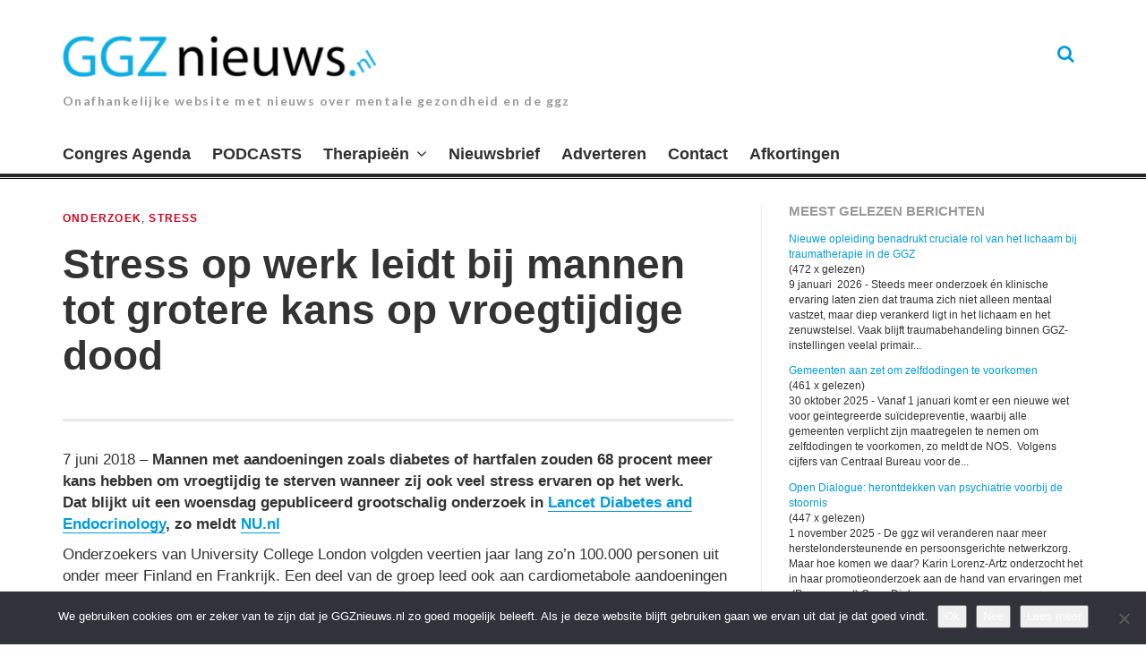

--- FILE ---
content_type: text/html; charset=UTF-8
request_url: https://www.ggznieuws.nl/stress-op-werk-leidt-bij-mannen-tot-grotere-kans-op-vroegtijdige-dood/
body_size: 16304
content:
<!DOCTYPE html>
<html lang="nl-NL">
<head>

<meta charset="UTF-8">
<meta name="viewport" content="width=device-width, initial-scale=1">
<link rel="profile" href="http://gmpg.org/xfn/11">
<link rel="pingback" href="https://www.ggznieuws.nl/xmlrpc.php">
<meta name='robots' content='index, follow, max-image-preview:large, max-snippet:-1, max-video-preview:-1' />

	<!-- This site is optimized with the Yoast SEO plugin v26.7 - https://yoast.com/wordpress/plugins/seo/ -->
	<title>Stress op werk leidt bij mannen tot grotere kans op vroegtijdige dood -</title>
	<meta name="description" content="Mannen met aandoeningen zoals diabetes of hartfalen zouden 68 procent meer kans hebben om vroegtijdig te sterven wanneer zij ook veel stress ervaren op het werk. Dat blijkt uit een woensdag gepubliceerd grootschalig onderzoek" />
	<link rel="canonical" href="https://www.ggznieuws.nl/stress-op-werk-leidt-bij-mannen-tot-grotere-kans-op-vroegtijdige-dood/" />
	<meta property="og:locale" content="nl_NL" />
	<meta property="og:type" content="article" />
	<meta property="og:title" content="Stress op werk leidt bij mannen tot grotere kans op vroegtijdige dood -" />
	<meta property="og:description" content="Mannen met aandoeningen zoals diabetes of hartfalen zouden 68 procent meer kans hebben om vroegtijdig te sterven wanneer zij ook veel stress ervaren op het werk. Dat blijkt uit een woensdag gepubliceerd grootschalig onderzoek" />
	<meta property="og:url" content="https://www.ggznieuws.nl/stress-op-werk-leidt-bij-mannen-tot-grotere-kans-op-vroegtijdige-dood/" />
	<meta property="article:published_time" content="2018-06-07T05:29:38+00:00" />
	<meta name="author" content="Redactie" />
	<meta name="twitter:card" content="summary_large_image" />
	<meta name="twitter:creator" content="@Bart_Smith_1" />
	<meta name="twitter:site" content="@Bart_Smith_1" />
	<meta name="twitter:label1" content="Geschreven door" />
	<meta name="twitter:data1" content="Redactie" />
	<meta name="twitter:label2" content="Geschatte leestijd" />
	<meta name="twitter:data2" content="1 minuut" />
	<script type="application/ld+json" class="yoast-schema-graph">{"@context":"https://schema.org","@graph":[{"@type":"Article","@id":"https://www.ggznieuws.nl/stress-op-werk-leidt-bij-mannen-tot-grotere-kans-op-vroegtijdige-dood/#article","isPartOf":{"@id":"https://www.ggznieuws.nl/stress-op-werk-leidt-bij-mannen-tot-grotere-kans-op-vroegtijdige-dood/"},"author":{"name":"Redactie","@id":"https://www.ggznieuws.nl/#/schema/person/3a75a8b830925f2411cb496e4f5ad4dd"},"headline":"Stress op werk leidt bij mannen tot grotere kans op vroegtijdige dood","datePublished":"2018-06-07T05:29:38+00:00","mainEntityOfPage":{"@id":"https://www.ggznieuws.nl/stress-op-werk-leidt-bij-mannen-tot-grotere-kans-op-vroegtijdige-dood/"},"wordCount":257,"publisher":{"@id":"https://www.ggznieuws.nl/#/schema/person/3a75a8b830925f2411cb496e4f5ad4dd"},"keywords":["onderzoek","stress","werk"],"articleSection":["Onderzoek","Stress"],"inLanguage":"nl-NL"},{"@type":"WebPage","@id":"https://www.ggznieuws.nl/stress-op-werk-leidt-bij-mannen-tot-grotere-kans-op-vroegtijdige-dood/","url":"https://www.ggznieuws.nl/stress-op-werk-leidt-bij-mannen-tot-grotere-kans-op-vroegtijdige-dood/","name":"Stress op werk leidt bij mannen tot grotere kans op vroegtijdige dood -","isPartOf":{"@id":"https://www.ggznieuws.nl/#website"},"datePublished":"2018-06-07T05:29:38+00:00","description":"Mannen met aandoeningen zoals diabetes of hartfalen zouden 68 procent meer kans hebben om vroegtijdig te sterven wanneer zij ook veel stress ervaren op het werk. Dat blijkt uit een woensdag gepubliceerd grootschalig onderzoek","breadcrumb":{"@id":"https://www.ggznieuws.nl/stress-op-werk-leidt-bij-mannen-tot-grotere-kans-op-vroegtijdige-dood/#breadcrumb"},"inLanguage":"nl-NL","potentialAction":[{"@type":"ReadAction","target":["https://www.ggznieuws.nl/stress-op-werk-leidt-bij-mannen-tot-grotere-kans-op-vroegtijdige-dood/"]}]},{"@type":"BreadcrumbList","@id":"https://www.ggznieuws.nl/stress-op-werk-leidt-bij-mannen-tot-grotere-kans-op-vroegtijdige-dood/#breadcrumb","itemListElement":[{"@type":"ListItem","position":1,"name":"Home","item":"https://www.ggznieuws.nl/"},{"@type":"ListItem","position":2,"name":"Stress op werk leidt bij mannen tot grotere kans op vroegtijdige dood"}]},{"@type":"WebSite","@id":"https://www.ggznieuws.nl/#website","url":"https://www.ggznieuws.nl/","name":"ggznieuws.nl","description":"Onafhankelijke website met nieuws over mentale gezondheid en de ggz","publisher":{"@id":"https://www.ggznieuws.nl/#/schema/person/3a75a8b830925f2411cb496e4f5ad4dd"},"potentialAction":[{"@type":"SearchAction","target":{"@type":"EntryPoint","urlTemplate":"https://www.ggznieuws.nl/?s={search_term_string}"},"query-input":{"@type":"PropertyValueSpecification","valueRequired":true,"valueName":"search_term_string"}}],"inLanguage":"nl-NL"},{"@type":["Person","Organization"],"@id":"https://www.ggznieuws.nl/#/schema/person/3a75a8b830925f2411cb496e4f5ad4dd","name":"Redactie","logo":{"@id":"https://www.ggznieuws.nl/#/schema/person/image/"},"url":"https://www.ggznieuws.nl/author/redactie/"}]}</script>
	<!-- / Yoast SEO plugin. -->


<link rel='dns-prefetch' href='//www.ggznieuws.nl' />
<link rel='dns-prefetch' href='//fonts.googleapis.com' />
<link rel="alternate" type="application/rss+xml" title=" &raquo; feed" href="https://www.ggznieuws.nl/feed/" />
<link rel="alternate" type="application/rss+xml" title=" &raquo; reacties feed" href="https://www.ggznieuws.nl/comments/feed/" />
<link rel="alternate" title="oEmbed (JSON)" type="application/json+oembed" href="https://www.ggznieuws.nl/wp-json/oembed/1.0/embed?url=https%3A%2F%2Fwww.ggznieuws.nl%2Fstress-op-werk-leidt-bij-mannen-tot-grotere-kans-op-vroegtijdige-dood%2F" />
<link rel="alternate" title="oEmbed (XML)" type="text/xml+oembed" href="https://www.ggznieuws.nl/wp-json/oembed/1.0/embed?url=https%3A%2F%2Fwww.ggznieuws.nl%2Fstress-op-werk-leidt-bij-mannen-tot-grotere-kans-op-vroegtijdige-dood%2F&#038;format=xml" />
<!-- www.ggznieuws.nl is managing ads with Advanced Ads 2.0.16 – https://wpadvancedads.com/ --><script id="ggzni-ready">
			window.advanced_ads_ready=function(e,a){a=a||"complete";var d=function(e){return"interactive"===a?"loading"!==e:"complete"===e};d(document.readyState)?e():document.addEventListener("readystatechange",(function(a){d(a.target.readyState)&&e()}),{once:"interactive"===a})},window.advanced_ads_ready_queue=window.advanced_ads_ready_queue||[];		</script>
		<style id='wp-img-auto-sizes-contain-inline-css' type='text/css'>
img:is([sizes=auto i],[sizes^="auto," i]){contain-intrinsic-size:3000px 1500px}
/*# sourceURL=wp-img-auto-sizes-contain-inline-css */
</style>
<style id='wp-emoji-styles-inline-css' type='text/css'>

	img.wp-smiley, img.emoji {
		display: inline !important;
		border: none !important;
		box-shadow: none !important;
		height: 1em !important;
		width: 1em !important;
		margin: 0 0.07em !important;
		vertical-align: -0.1em !important;
		background: none !important;
		padding: 0 !important;
	}
/*# sourceURL=wp-emoji-styles-inline-css */
</style>
<style id='wp-block-library-inline-css' type='text/css'>
:root{--wp-block-synced-color:#7a00df;--wp-block-synced-color--rgb:122,0,223;--wp-bound-block-color:var(--wp-block-synced-color);--wp-editor-canvas-background:#ddd;--wp-admin-theme-color:#007cba;--wp-admin-theme-color--rgb:0,124,186;--wp-admin-theme-color-darker-10:#006ba1;--wp-admin-theme-color-darker-10--rgb:0,107,160.5;--wp-admin-theme-color-darker-20:#005a87;--wp-admin-theme-color-darker-20--rgb:0,90,135;--wp-admin-border-width-focus:2px}@media (min-resolution:192dpi){:root{--wp-admin-border-width-focus:1.5px}}.wp-element-button{cursor:pointer}:root .has-very-light-gray-background-color{background-color:#eee}:root .has-very-dark-gray-background-color{background-color:#313131}:root .has-very-light-gray-color{color:#eee}:root .has-very-dark-gray-color{color:#313131}:root .has-vivid-green-cyan-to-vivid-cyan-blue-gradient-background{background:linear-gradient(135deg,#00d084,#0693e3)}:root .has-purple-crush-gradient-background{background:linear-gradient(135deg,#34e2e4,#4721fb 50%,#ab1dfe)}:root .has-hazy-dawn-gradient-background{background:linear-gradient(135deg,#faaca8,#dad0ec)}:root .has-subdued-olive-gradient-background{background:linear-gradient(135deg,#fafae1,#67a671)}:root .has-atomic-cream-gradient-background{background:linear-gradient(135deg,#fdd79a,#004a59)}:root .has-nightshade-gradient-background{background:linear-gradient(135deg,#330968,#31cdcf)}:root .has-midnight-gradient-background{background:linear-gradient(135deg,#020381,#2874fc)}:root{--wp--preset--font-size--normal:16px;--wp--preset--font-size--huge:42px}.has-regular-font-size{font-size:1em}.has-larger-font-size{font-size:2.625em}.has-normal-font-size{font-size:var(--wp--preset--font-size--normal)}.has-huge-font-size{font-size:var(--wp--preset--font-size--huge)}.has-text-align-center{text-align:center}.has-text-align-left{text-align:left}.has-text-align-right{text-align:right}.has-fit-text{white-space:nowrap!important}#end-resizable-editor-section{display:none}.aligncenter{clear:both}.items-justified-left{justify-content:flex-start}.items-justified-center{justify-content:center}.items-justified-right{justify-content:flex-end}.items-justified-space-between{justify-content:space-between}.screen-reader-text{border:0;clip-path:inset(50%);height:1px;margin:-1px;overflow:hidden;padding:0;position:absolute;width:1px;word-wrap:normal!important}.screen-reader-text:focus{background-color:#ddd;clip-path:none;color:#444;display:block;font-size:1em;height:auto;left:5px;line-height:normal;padding:15px 23px 14px;text-decoration:none;top:5px;width:auto;z-index:100000}html :where(.has-border-color){border-style:solid}html :where([style*=border-top-color]){border-top-style:solid}html :where([style*=border-right-color]){border-right-style:solid}html :where([style*=border-bottom-color]){border-bottom-style:solid}html :where([style*=border-left-color]){border-left-style:solid}html :where([style*=border-width]){border-style:solid}html :where([style*=border-top-width]){border-top-style:solid}html :where([style*=border-right-width]){border-right-style:solid}html :where([style*=border-bottom-width]){border-bottom-style:solid}html :where([style*=border-left-width]){border-left-style:solid}html :where(img[class*=wp-image-]){height:auto;max-width:100%}:where(figure){margin:0 0 1em}html :where(.is-position-sticky){--wp-admin--admin-bar--position-offset:var(--wp-admin--admin-bar--height,0px)}@media screen and (max-width:600px){html :where(.is-position-sticky){--wp-admin--admin-bar--position-offset:0px}}

/*# sourceURL=wp-block-library-inline-css */
</style><style id='global-styles-inline-css' type='text/css'>
:root{--wp--preset--aspect-ratio--square: 1;--wp--preset--aspect-ratio--4-3: 4/3;--wp--preset--aspect-ratio--3-4: 3/4;--wp--preset--aspect-ratio--3-2: 3/2;--wp--preset--aspect-ratio--2-3: 2/3;--wp--preset--aspect-ratio--16-9: 16/9;--wp--preset--aspect-ratio--9-16: 9/16;--wp--preset--color--black: #000000;--wp--preset--color--cyan-bluish-gray: #abb8c3;--wp--preset--color--white: #ffffff;--wp--preset--color--pale-pink: #f78da7;--wp--preset--color--vivid-red: #cf2e2e;--wp--preset--color--luminous-vivid-orange: #ff6900;--wp--preset--color--luminous-vivid-amber: #fcb900;--wp--preset--color--light-green-cyan: #7bdcb5;--wp--preset--color--vivid-green-cyan: #00d084;--wp--preset--color--pale-cyan-blue: #8ed1fc;--wp--preset--color--vivid-cyan-blue: #0693e3;--wp--preset--color--vivid-purple: #9b51e0;--wp--preset--gradient--vivid-cyan-blue-to-vivid-purple: linear-gradient(135deg,rgb(6,147,227) 0%,rgb(155,81,224) 100%);--wp--preset--gradient--light-green-cyan-to-vivid-green-cyan: linear-gradient(135deg,rgb(122,220,180) 0%,rgb(0,208,130) 100%);--wp--preset--gradient--luminous-vivid-amber-to-luminous-vivid-orange: linear-gradient(135deg,rgb(252,185,0) 0%,rgb(255,105,0) 100%);--wp--preset--gradient--luminous-vivid-orange-to-vivid-red: linear-gradient(135deg,rgb(255,105,0) 0%,rgb(207,46,46) 100%);--wp--preset--gradient--very-light-gray-to-cyan-bluish-gray: linear-gradient(135deg,rgb(238,238,238) 0%,rgb(169,184,195) 100%);--wp--preset--gradient--cool-to-warm-spectrum: linear-gradient(135deg,rgb(74,234,220) 0%,rgb(151,120,209) 20%,rgb(207,42,186) 40%,rgb(238,44,130) 60%,rgb(251,105,98) 80%,rgb(254,248,76) 100%);--wp--preset--gradient--blush-light-purple: linear-gradient(135deg,rgb(255,206,236) 0%,rgb(152,150,240) 100%);--wp--preset--gradient--blush-bordeaux: linear-gradient(135deg,rgb(254,205,165) 0%,rgb(254,45,45) 50%,rgb(107,0,62) 100%);--wp--preset--gradient--luminous-dusk: linear-gradient(135deg,rgb(255,203,112) 0%,rgb(199,81,192) 50%,rgb(65,88,208) 100%);--wp--preset--gradient--pale-ocean: linear-gradient(135deg,rgb(255,245,203) 0%,rgb(182,227,212) 50%,rgb(51,167,181) 100%);--wp--preset--gradient--electric-grass: linear-gradient(135deg,rgb(202,248,128) 0%,rgb(113,206,126) 100%);--wp--preset--gradient--midnight: linear-gradient(135deg,rgb(2,3,129) 0%,rgb(40,116,252) 100%);--wp--preset--font-size--small: 13px;--wp--preset--font-size--medium: 20px;--wp--preset--font-size--large: 36px;--wp--preset--font-size--x-large: 42px;--wp--preset--spacing--20: 0.44rem;--wp--preset--spacing--30: 0.67rem;--wp--preset--spacing--40: 1rem;--wp--preset--spacing--50: 1.5rem;--wp--preset--spacing--60: 2.25rem;--wp--preset--spacing--70: 3.38rem;--wp--preset--spacing--80: 5.06rem;--wp--preset--shadow--natural: 6px 6px 9px rgba(0, 0, 0, 0.2);--wp--preset--shadow--deep: 12px 12px 50px rgba(0, 0, 0, 0.4);--wp--preset--shadow--sharp: 6px 6px 0px rgba(0, 0, 0, 0.2);--wp--preset--shadow--outlined: 6px 6px 0px -3px rgb(255, 255, 255), 6px 6px rgb(0, 0, 0);--wp--preset--shadow--crisp: 6px 6px 0px rgb(0, 0, 0);}:where(.is-layout-flex){gap: 0.5em;}:where(.is-layout-grid){gap: 0.5em;}body .is-layout-flex{display: flex;}.is-layout-flex{flex-wrap: wrap;align-items: center;}.is-layout-flex > :is(*, div){margin: 0;}body .is-layout-grid{display: grid;}.is-layout-grid > :is(*, div){margin: 0;}:where(.wp-block-columns.is-layout-flex){gap: 2em;}:where(.wp-block-columns.is-layout-grid){gap: 2em;}:where(.wp-block-post-template.is-layout-flex){gap: 1.25em;}:where(.wp-block-post-template.is-layout-grid){gap: 1.25em;}.has-black-color{color: var(--wp--preset--color--black) !important;}.has-cyan-bluish-gray-color{color: var(--wp--preset--color--cyan-bluish-gray) !important;}.has-white-color{color: var(--wp--preset--color--white) !important;}.has-pale-pink-color{color: var(--wp--preset--color--pale-pink) !important;}.has-vivid-red-color{color: var(--wp--preset--color--vivid-red) !important;}.has-luminous-vivid-orange-color{color: var(--wp--preset--color--luminous-vivid-orange) !important;}.has-luminous-vivid-amber-color{color: var(--wp--preset--color--luminous-vivid-amber) !important;}.has-light-green-cyan-color{color: var(--wp--preset--color--light-green-cyan) !important;}.has-vivid-green-cyan-color{color: var(--wp--preset--color--vivid-green-cyan) !important;}.has-pale-cyan-blue-color{color: var(--wp--preset--color--pale-cyan-blue) !important;}.has-vivid-cyan-blue-color{color: var(--wp--preset--color--vivid-cyan-blue) !important;}.has-vivid-purple-color{color: var(--wp--preset--color--vivid-purple) !important;}.has-black-background-color{background-color: var(--wp--preset--color--black) !important;}.has-cyan-bluish-gray-background-color{background-color: var(--wp--preset--color--cyan-bluish-gray) !important;}.has-white-background-color{background-color: var(--wp--preset--color--white) !important;}.has-pale-pink-background-color{background-color: var(--wp--preset--color--pale-pink) !important;}.has-vivid-red-background-color{background-color: var(--wp--preset--color--vivid-red) !important;}.has-luminous-vivid-orange-background-color{background-color: var(--wp--preset--color--luminous-vivid-orange) !important;}.has-luminous-vivid-amber-background-color{background-color: var(--wp--preset--color--luminous-vivid-amber) !important;}.has-light-green-cyan-background-color{background-color: var(--wp--preset--color--light-green-cyan) !important;}.has-vivid-green-cyan-background-color{background-color: var(--wp--preset--color--vivid-green-cyan) !important;}.has-pale-cyan-blue-background-color{background-color: var(--wp--preset--color--pale-cyan-blue) !important;}.has-vivid-cyan-blue-background-color{background-color: var(--wp--preset--color--vivid-cyan-blue) !important;}.has-vivid-purple-background-color{background-color: var(--wp--preset--color--vivid-purple) !important;}.has-black-border-color{border-color: var(--wp--preset--color--black) !important;}.has-cyan-bluish-gray-border-color{border-color: var(--wp--preset--color--cyan-bluish-gray) !important;}.has-white-border-color{border-color: var(--wp--preset--color--white) !important;}.has-pale-pink-border-color{border-color: var(--wp--preset--color--pale-pink) !important;}.has-vivid-red-border-color{border-color: var(--wp--preset--color--vivid-red) !important;}.has-luminous-vivid-orange-border-color{border-color: var(--wp--preset--color--luminous-vivid-orange) !important;}.has-luminous-vivid-amber-border-color{border-color: var(--wp--preset--color--luminous-vivid-amber) !important;}.has-light-green-cyan-border-color{border-color: var(--wp--preset--color--light-green-cyan) !important;}.has-vivid-green-cyan-border-color{border-color: var(--wp--preset--color--vivid-green-cyan) !important;}.has-pale-cyan-blue-border-color{border-color: var(--wp--preset--color--pale-cyan-blue) !important;}.has-vivid-cyan-blue-border-color{border-color: var(--wp--preset--color--vivid-cyan-blue) !important;}.has-vivid-purple-border-color{border-color: var(--wp--preset--color--vivid-purple) !important;}.has-vivid-cyan-blue-to-vivid-purple-gradient-background{background: var(--wp--preset--gradient--vivid-cyan-blue-to-vivid-purple) !important;}.has-light-green-cyan-to-vivid-green-cyan-gradient-background{background: var(--wp--preset--gradient--light-green-cyan-to-vivid-green-cyan) !important;}.has-luminous-vivid-amber-to-luminous-vivid-orange-gradient-background{background: var(--wp--preset--gradient--luminous-vivid-amber-to-luminous-vivid-orange) !important;}.has-luminous-vivid-orange-to-vivid-red-gradient-background{background: var(--wp--preset--gradient--luminous-vivid-orange-to-vivid-red) !important;}.has-very-light-gray-to-cyan-bluish-gray-gradient-background{background: var(--wp--preset--gradient--very-light-gray-to-cyan-bluish-gray) !important;}.has-cool-to-warm-spectrum-gradient-background{background: var(--wp--preset--gradient--cool-to-warm-spectrum) !important;}.has-blush-light-purple-gradient-background{background: var(--wp--preset--gradient--blush-light-purple) !important;}.has-blush-bordeaux-gradient-background{background: var(--wp--preset--gradient--blush-bordeaux) !important;}.has-luminous-dusk-gradient-background{background: var(--wp--preset--gradient--luminous-dusk) !important;}.has-pale-ocean-gradient-background{background: var(--wp--preset--gradient--pale-ocean) !important;}.has-electric-grass-gradient-background{background: var(--wp--preset--gradient--electric-grass) !important;}.has-midnight-gradient-background{background: var(--wp--preset--gradient--midnight) !important;}.has-small-font-size{font-size: var(--wp--preset--font-size--small) !important;}.has-medium-font-size{font-size: var(--wp--preset--font-size--medium) !important;}.has-large-font-size{font-size: var(--wp--preset--font-size--large) !important;}.has-x-large-font-size{font-size: var(--wp--preset--font-size--x-large) !important;}
/*# sourceURL=global-styles-inline-css */
</style>

<style id='classic-theme-styles-inline-css' type='text/css'>
/*! This file is auto-generated */
.wp-block-button__link{color:#fff;background-color:#32373c;border-radius:9999px;box-shadow:none;text-decoration:none;padding:calc(.667em + 2px) calc(1.333em + 2px);font-size:1.125em}.wp-block-file__button{background:#32373c;color:#fff;text-decoration:none}
/*# sourceURL=/wp-includes/css/classic-themes.min.css */
</style>
<link rel='stylesheet' id='cookie-notice-front-css' href='https://www.ggznieuws.nl/wp-content/plugins/cookie-notice/css/front.min.css?ver=2.5.11' type='text/css' media='all' />
<link rel='stylesheet' id='parent-style-css' href='https://www.ggznieuws.nl/wp-content/themes/thebreakingnews/style.css?ver=6.9' type='text/css' media='all' />
<link rel='stylesheet' id='thebreakingnews-fonts-css' href='//fonts.googleapis.com/css?family=PT+Serif%3A400%2C700%7CLato%3A+400%2C700%2C900&#038;subset=latin%2Clatin-ext%2Ccyrillic%2Ccyrillic-ext' type='text/css' media='all' />
<link rel='stylesheet' id='thebreakingnews-icons-css' href='https://www.ggznieuws.nl/wp-content/themes/thebreakingnews/css/font-awesome.css?ver=4.2.0' type='text/css' media='all' />
<link rel='stylesheet' id='thebreakingnews-framework-css' href='https://www.ggznieuws.nl/wp-content/themes/thebreakingnews/css/bootstrap.css?ver=3.2.0' type='text/css' media='all' />
<link rel='stylesheet' id='thebreakingnews-style-css' href='https://www.ggznieuws.nl/wp-content/themes/ggznieuws/style.css?ver=6.9' type='text/css' media='all' />
<script type="text/javascript" src="https://www.ggznieuws.nl/wp-includes/js/jquery/jquery.min.js?ver=3.7.1" id="jquery-core-js"></script>
<script type="text/javascript" src="https://www.ggznieuws.nl/wp-includes/js/jquery/jquery-migrate.min.js?ver=3.4.1" id="jquery-migrate-js"></script>
<link rel="https://api.w.org/" href="https://www.ggznieuws.nl/wp-json/" /><link rel="alternate" title="JSON" type="application/json" href="https://www.ggznieuws.nl/wp-json/wp/v2/posts/45465" /><link rel="EditURI" type="application/rsd+xml" title="RSD" href="https://www.ggznieuws.nl/xmlrpc.php?rsd" />
<meta name="generator" content="WordPress 6.9" />
<link rel='shortlink' href='https://www.ggznieuws.nl/?p=45465' />
	<!--[if lt IE 9]>
	<script src="https://www.ggznieuws.nl/wp-content/themes/thebreakingnews/js/html5.js"></script>
	<script src="https://www.ggznieuws.nl/wp-content/themes/thebreakingnews/js/respond.js"></script>
	<![endif]-->
	<link rel="shortcut icon" href="https://www.ggznieuws.nl/wp-content/uploads/2025/08/Unknown.png" title="Favicon" />
		<style type="text/css" id="wp-custom-css">
			/* .more-link::after {
 content: "Lees verder";
}
 */
.website-logo {
	max-width: 350px;
}

.widget_mostreadpostswidget li {
	margin-bottom:1em;
}

.mailpoet_form {
	padding:0 !important;
}		</style>
		<link rel='stylesheet' id='mailpoet_public-css' href='https://www.ggznieuws.nl/wp-content/plugins/mailpoet/assets/dist/css/mailpoet-public.b1f0906e.css?ver=6.9' type='text/css' media='all' />
<link rel='stylesheet' id='mailpoet_custom_fonts_0-css' href='https://fonts.googleapis.com/css?family=Abril+FatFace%3A400%2C400i%2C700%2C700i%7CAlegreya%3A400%2C400i%2C700%2C700i%7CAlegreya+Sans%3A400%2C400i%2C700%2C700i%7CAmatic+SC%3A400%2C400i%2C700%2C700i%7CAnonymous+Pro%3A400%2C400i%2C700%2C700i%7CArchitects+Daughter%3A400%2C400i%2C700%2C700i%7CArchivo%3A400%2C400i%2C700%2C700i%7CArchivo+Narrow%3A400%2C400i%2C700%2C700i%7CAsap%3A400%2C400i%2C700%2C700i%7CBarlow%3A400%2C400i%2C700%2C700i%7CBioRhyme%3A400%2C400i%2C700%2C700i%7CBonbon%3A400%2C400i%2C700%2C700i%7CCabin%3A400%2C400i%2C700%2C700i%7CCairo%3A400%2C400i%2C700%2C700i%7CCardo%3A400%2C400i%2C700%2C700i%7CChivo%3A400%2C400i%2C700%2C700i%7CConcert+One%3A400%2C400i%2C700%2C700i%7CCormorant%3A400%2C400i%2C700%2C700i%7CCrimson+Text%3A400%2C400i%2C700%2C700i%7CEczar%3A400%2C400i%2C700%2C700i%7CExo+2%3A400%2C400i%2C700%2C700i%7CFira+Sans%3A400%2C400i%2C700%2C700i%7CFjalla+One%3A400%2C400i%2C700%2C700i%7CFrank+Ruhl+Libre%3A400%2C400i%2C700%2C700i%7CGreat+Vibes%3A400%2C400i%2C700%2C700i&#038;ver=6.9' type='text/css' media='all' />
<link rel='stylesheet' id='mailpoet_custom_fonts_1-css' href='https://fonts.googleapis.com/css?family=Heebo%3A400%2C400i%2C700%2C700i%7CIBM+Plex%3A400%2C400i%2C700%2C700i%7CInconsolata%3A400%2C400i%2C700%2C700i%7CIndie+Flower%3A400%2C400i%2C700%2C700i%7CInknut+Antiqua%3A400%2C400i%2C700%2C700i%7CInter%3A400%2C400i%2C700%2C700i%7CKarla%3A400%2C400i%2C700%2C700i%7CLibre+Baskerville%3A400%2C400i%2C700%2C700i%7CLibre+Franklin%3A400%2C400i%2C700%2C700i%7CMontserrat%3A400%2C400i%2C700%2C700i%7CNeuton%3A400%2C400i%2C700%2C700i%7CNotable%3A400%2C400i%2C700%2C700i%7CNothing+You+Could+Do%3A400%2C400i%2C700%2C700i%7CNoto+Sans%3A400%2C400i%2C700%2C700i%7CNunito%3A400%2C400i%2C700%2C700i%7COld+Standard+TT%3A400%2C400i%2C700%2C700i%7COxygen%3A400%2C400i%2C700%2C700i%7CPacifico%3A400%2C400i%2C700%2C700i%7CPoppins%3A400%2C400i%2C700%2C700i%7CProza+Libre%3A400%2C400i%2C700%2C700i%7CPT+Sans%3A400%2C400i%2C700%2C700i%7CPT+Serif%3A400%2C400i%2C700%2C700i%7CRakkas%3A400%2C400i%2C700%2C700i%7CReenie+Beanie%3A400%2C400i%2C700%2C700i%7CRoboto+Slab%3A400%2C400i%2C700%2C700i&#038;ver=6.9' type='text/css' media='all' />
<link rel='stylesheet' id='mailpoet_custom_fonts_2-css' href='https://fonts.googleapis.com/css?family=Ropa+Sans%3A400%2C400i%2C700%2C700i%7CRubik%3A400%2C400i%2C700%2C700i%7CShadows+Into+Light%3A400%2C400i%2C700%2C700i%7CSpace+Mono%3A400%2C400i%2C700%2C700i%7CSpectral%3A400%2C400i%2C700%2C700i%7CSue+Ellen+Francisco%3A400%2C400i%2C700%2C700i%7CTitillium+Web%3A400%2C400i%2C700%2C700i%7CUbuntu%3A400%2C400i%2C700%2C700i%7CVarela%3A400%2C400i%2C700%2C700i%7CVollkorn%3A400%2C400i%2C700%2C700i%7CWork+Sans%3A400%2C400i%2C700%2C700i%7CYatra+One%3A400%2C400i%2C700%2C700i&#038;ver=6.9' type='text/css' media='all' />
</head>

<body class="wp-singular post-template-default single single-post postid-45465 single-format-link wp-theme-thebreakingnews wp-child-theme-ggznieuws cookies-not-set group-blog aa-prefix-ggzni- aa-disabled-bots" itemscope="itemscope" itemtype="http://schema.org/WebPage">
<!-- Facebook like box -->
<div id="fb-root"></div>
<script>(function(d, s, id) {
var js, fjs = d.getElementsByTagName(s)[0];
if (d.getElementById(id)) return;
js = d.createElement(s); js.id = id;
js.src = "//connect.facebook.net/nl_NL/sdk.js#xfbml=1&version=v2.6";
fjs.parentNode.insertBefore(js, fjs);
}(document, 'script', 'facebook-jssdk'));</script>
<!-- / Facebook like box -->

<div id="page" class="hfeed site">
	<a class="skip-link screen-reader-text" href="#content">Ga naar de inhoud.</a>

	<div id="header-search-box">
		<div class="container">
			<form method="get" class="header-searchform form-inline" action="https://www.ggznieuws.nl/" role="search">
				<div class="header-searchform-inner">
					<input type="text" class="field" name="s" value="" id="s" placeholder="Hint: om te zoeken vul een ziektebeeld in..." />
					<button type="submit" class="submit"><i class="fa fa-search" title="search button"></i></button>
				</div><!-- .header-searchform-inner -->
			</form><!-- .header-searchform -->
		</div><!-- .container -->
	</div><!-- .header-search-box -->

	<header id="masthead" class="site-header" role="banner" itemscope="itemscope" itemtype="http://schema.org/WPHeader">

		
		<div class="container">
			<div class="clearfix header-inner">

				<div class="site-branding pull-left">
										<div class="website-logo">
						<a href="https://www.ggznieuws.nl/" rel="home">
							<img src="https://www.ggznieuws.nl/wp-content/uploads/2025/09/cropped-Scherm­afbeelding-2025-09-01-om-16.09.11.png" alt="" />
						</a>
					</div><!-- .website-logo -->
					
					<h1 class="site-title main-font" itemprop="headline"><a href="https://www.ggznieuws.nl/" rel="home"></a></h1>
					<h2 class="site-description main-font has-opacity" itemprop="description">Onafhankelijke website met nieuws over mentale gezondheid en de ggz</h2>
				</div><!-- .site-branding -->

				<div class="header-controls pull-right">
										<a id="header-search-button" href="#"><i class="fa fa-search"></i></a>

					
				</div><!-- .header-controls -->
			</div><!-- .header-inner -->
		</div><!-- .container -->

		<div class="container">
			<div id="mobile-site-navigation"></div><!-- #mobile-site-navigation -->
		</div><!-- .container -->

		<nav id="site-navigation" class="main-navigation" role="navigation" data-small-nav-title="Menu" itemscope="itemscope" itemtype="http://schema.org/SiteNavigationElement">
			<div class="container">
							<ul id="menu-hoofdmenu" class="nav-bar"><li id="menu-item-41506" class="menu-item menu-item-type-post_type menu-item-object-page menu-item-41506"><a href="https://www.ggznieuws.nl/congres-agenda/">Congres Agenda</a></li>
<li id="menu-item-67978" class="menu-item menu-item-type-post_type menu-item-object-page menu-item-67978"><a href="https://www.ggznieuws.nl/podcasts/">PODCASTS</a></li>
<li id="menu-item-53941" class="menu-item menu-item-type-post_type menu-item-object-page menu-item-has-children menu-item-53941"><a href="https://www.ggznieuws.nl/therapieen/">Therapieën</a>
<ul class="sub-menu">
	<li id="menu-item-39293" class="menu-item menu-item-type-post_type menu-item-object-page menu-item-has-children menu-item-39293"><a href="https://www.ggznieuws.nl/overzicht-psychische-aandoeningen/">Aandoeningen</a>
	<ul class="sub-menu">
		<li id="menu-item-57968" class="menu-item menu-item-type-post_type menu-item-object-page menu-item-57968"><a href="https://www.ggznieuws.nl/adhd/">ADHD</a></li>
		<li id="menu-item-40065" class="menu-item menu-item-type-post_type menu-item-object-page menu-item-40065"><a href="https://www.ggznieuws.nl/overzicht-psychische-aandoeningen/anorexia-nervosa/">Anorexia nervosa</a></li>
		<li id="menu-item-55619" class="menu-item menu-item-type-post_type menu-item-object-page menu-item-55619"><a href="https://www.ggznieuws.nl/overzicht-psychische-aandoeningen/angststoornis/">Angststoornis</a></li>
		<li id="menu-item-39294" class="menu-item menu-item-type-post_type menu-item-object-page menu-item-39294"><a href="https://www.ggznieuws.nl/overzicht-psychische-aandoeningen/autisme-3/">Autisme</a></li>
		<li id="menu-item-46986" class="menu-item menu-item-type-post_type menu-item-object-page menu-item-46986"><a href="https://www.ggznieuws.nl/overzicht-psychische-aandoeningen/bipoliare-stoornis/">Bipolaire stoornis</a></li>
		<li id="menu-item-39296" class="menu-item menu-item-type-post_type menu-item-object-page menu-item-39296"><a href="https://www.ggznieuws.nl/overzicht-psychische-aandoeningen/borderline-2/">Borderline</a></li>
		<li id="menu-item-39298" class="menu-item menu-item-type-post_type menu-item-object-page menu-item-39298"><a href="https://www.ggznieuws.nl/overzicht-psychische-aandoeningen/depressie/">Depressie</a></li>
		<li id="menu-item-61202" class="menu-item menu-item-type-post_type menu-item-object-page menu-item-61202"><a href="https://www.ggznieuws.nl/overzicht-psychische-aandoeningen/dwangmatige-persoonlijkheidsstoornis/">Dwangmatige persoonlijkheidsstoornis</a></li>
		<li id="menu-item-61198" class="menu-item menu-item-type-post_type menu-item-object-page menu-item-61198"><a href="https://www.ggznieuws.nl/paniekstoornis/">Paniekstoornis</a></li>
		<li id="menu-item-39297" class="menu-item menu-item-type-post_type menu-item-object-page menu-item-39297"><a href="https://www.ggznieuws.nl/overzicht-psychische-aandoeningen/psychose/">Psychose</a></li>
		<li id="menu-item-41606" class="menu-item menu-item-type-post_type menu-item-object-page menu-item-41606"><a href="https://www.ggznieuws.nl/overzicht-psychische-aandoeningen/ptss/">PTSS</a></li>
	</ul>
</li>
</ul>
</li>
<li id="menu-item-39827" class="menu-item menu-item-type-post_type menu-item-object-page menu-item-39827"><a href="https://www.ggznieuws.nl/aanmelding-nieuwsbrief/">Nieuwsbrief</a></li>
<li id="menu-item-30144" class="menu-item menu-item-type-post_type menu-item-object-page menu-item-30144"><a href="https://www.ggznieuws.nl/adverteren-op-ggznieuws/">Adverteren</a></li>
<li id="menu-item-54052" class="menu-item menu-item-type-post_type menu-item-object-page menu-item-54052"><a href="https://www.ggznieuws.nl/contact/">Contact</a></li>
<li id="menu-item-65289" class="menu-item menu-item-type-post_type menu-item-object-page menu-item-65289"><a href="https://www.ggznieuws.nl/afkortingen-in-de-ggz/">Afkortingen</a></li>
</ul>						</div><!-- .container -->
		</nav><!-- #site-navigation -->
	</header><!-- #masthead -->

	<div id="content" class="site-content container">

		
				
		
<div class="row">
	<div id="primary" class="content-area col-lg-8 col-md-8">
		<main id="main" class="site-main" role="main" itemprop="mainContentOfPage">

				
									
<article id="post-45465" class="post-45465 post type-post status-publish format-link hentry category-onderzoek-2 category-stress-2 tag-onderzoek tag-stress tag-werk post_format-post-format-link" itemscope="itemscope" itemtype="http://schema.org/Article">
	<header class="entry-header">
		<div class="entry-category"><a href="https://www.ggznieuws.nl/category/onderzoek-2/" rel="category tag" itemprop="articleSection">Onderzoek</a>, <a href="https://www.ggznieuws.nl/category/symptomen/stress-2/" rel="category tag" itemprop="articleSection">Stress</a></div><!-- .entry-category -->

		<h1 class="entry-title" itemprop="name headline">Stress op werk leidt bij mannen tot grotere kans op vroegtijdige dood</h1>
		<div class="entry-meta clearfix">
			
			
		</div><!-- .entry-meta -->
	</header><!-- .entry-header -->

	<div class="entry-content">

		
		
			
		
		<div itemprop="articleBody">
		<p>7 juni 2018 &#8211; <strong>Mannen met aandoeningen zoals diabetes of hartfalen zouden 68 procent meer kans hebben om vroegtijdig te sterven wanneer zij ook veel stress ervaren op het werk.</strong><br />
<strong>Dat blijkt uit een woensdag gepubliceerd grootschalig onderzoek in <a href="https://www.thelancet.com/journals/landia/article/PIIS2213-8587(18)30172-4/fulltext">Lancet Diabetes and Endocrinology</a>, zo meldt <a href="https://www.nu.nl/gezondheid/5300600/stress-werk-leidt-bij-mannen-grotere-kans-vroegtijdige-dood.html" target="_blank" rel="noopener">NU.nl</a></strong></p>
<p>Onderzoekers van University College London volgden veertien jaar lang zo&#8217;n 100.000 personen uit onder meer Finland en Frankrijk. Een deel van de groep leed ook aan cardiometabole aandoeningen zoals hart- en vaatziekten en diabetes.</p>
<p>Bij het onderzoek werd gekeken naar hun gezondheid en in hoeverre zij last hadden van stress op het werk. Er werden hierbij twee soorten stress gedefinieerd. Aan de ene kant werkdruk door veeleisend werk waar de personen weinig invloed op kunnen uitoefenen. En aan de andere kant de werkdruk die ontstaat wanneer mensen veel inspanning moeten leveren, maar hier weinig voor terugkrijgen.</p>
<p>Bij deze laatste vorm van stress werd geen verband met een vroegtijdige dood geconstateerd. Dit bleek wel het geval bij de eerstgenoemde vorm.</p>
<p><strong>Overgewicht</strong><br />
Ook als andere risicofactoren &#8211; zoals roken en overgewicht &#8211; buiten beschouwing worden gelaten, hebben mannen met een cardiometabole aandoening en werkstress 68 procent meer kans om vroegtijdig te overlijden.</p>
<p>Dit risico blijft even groot als de mannen regelmatig bewegen, een gezond gewicht en gezonde bloeddruk hebben en niet roken.</p>
<p>Hieruit kan worden geconcludeerd dat werkstress voor mannen met een cardiometabole aandoening net zo gevaarlijk is als roken, en zelfs nog risicovoller dan overgewicht of een hoog cholesterol.</p>
<p>Bron: <a href="https://www.nu.nl/gezondheid/5300600/stress-werk-leidt-bij-mannen-grotere-kans-vroegtijdige-dood.html" target="_blank" rel="noopener">n</a><a href="https://www.nu.nl/gezondheid/5300600/stress-werk-leidt-bij-mannen-grotere-kans-vroegtijdige-dood.html" target="_blank" rel="noopener">u.nl</a></p>
<p style="font-style:italic; font-size:1.0em;">Dit bericht is 3427 keer gelezen.</p>		</div>

			</div><!-- .entry-content -->

	
	<footer class="entry-footer">

		<div class="entry-footer-inner">
		Dit artikel is gepost in <a href="https://www.ggznieuws.nl/category/onderzoek-2/" rel="category tag" itemprop="articleSection">Onderzoek</a>,<a href="https://www.ggznieuws.nl/category/symptomen/stress-2/" rel="category tag" itemprop="articleSection">Stress</a> <span class="entry-tags">en getagged <a href="https://www.ggznieuws.nl/tag/onderzoek/" rel="tag" itemprop="keywords">onderzoek</a>,<a href="https://www.ggznieuws.nl/tag/stress/" rel="tag" itemprop="keywords">stress</a>,<a href="https://www.ggznieuws.nl/tag/werk/" rel="tag" itemprop="keywords">werk</a></span>. Sla de link op <a href="https://www.ggznieuws.nl/stress-op-werk-leidt-bij-mannen-tot-grotere-kans-op-vroegtijdige-dood/" rel="bookmark">link</a>.
				</div><!-- .entry-footer-inner -->

		
		
	</footer><!-- .entry-footer -->

	
	
	<div class="related-posts">
				<h5 class="subtitle main-font bold-font has-opacity">Je bent misschien ook geïnteresseerd in</h5>
		
		<div class="row">
		
			
			<div class="col-lg-6 col-md-6 clearfix related-item">

								<div class="related-thumb">
					<a href="https://www.ggznieuws.nl/betere-aansluiting-eerstelijnszorg-voor-passende-zorg-in-ggz/" class="post-thumb alignleft">
					<img width="200" height="200" src="https://www.ggznieuws.nl/wp-content/uploads/2022/06/puzzle-316638__340-e1655707098770-200x200.webp" class="attachment-thumb-image size-thumb-image wp-post-image" alt="V&amp;VN, aansluiting, passende zorg" decoding="async" srcset="https://www.ggznieuws.nl/wp-content/uploads/2022/06/puzzle-316638__340-e1655707098770-200x200.webp 200w, https://www.ggznieuws.nl/wp-content/uploads/2022/06/puzzle-316638__340-e1655707098770-150x150.webp 150w" sizes="(max-width: 200px) 100vw, 200px" />					</a><!-- .thumb-link -->
				</div><!-- .related-thumb -->
				
				<div class="entry-category"><a href="https://www.ggznieuws.nl/category/onderzoek-2/" rel="category tag" itemprop="articleSection">Onderzoek</a></div><!-- .entry-category -->
				<h4 class="related-title"><a href="https://www.ggznieuws.nl/betere-aansluiting-eerstelijnszorg-voor-passende-zorg-in-ggz/" rel="bookmark">Betere aansluiting eerstelijnszorg voor passende zorg in ggz</a></h4>			</div><!-- .related-item -->

			
		
			
			<div class="col-lg-6 col-md-6 clearfix related-item">

				
				<div class="entry-category"><a href="https://www.ggznieuws.nl/category/ziektebeelden/angststoornis-2/" rel="category tag" itemprop="articleSection">Angst</a>, <a href="https://www.ggznieuws.nl/category/ziektebeelden/depressie-2/" rel="category tag" itemprop="articleSection">Depressie</a>, <a href="https://www.ggznieuws.nl/category/onderzoek-2/" rel="category tag" itemprop="articleSection">Onderzoek</a></div><!-- .entry-category -->
				<h4 class="related-title"><a href="https://www.ggznieuws.nl/chronische-pijn-veelvoorkomend-depressie-en-angststoornissen/" rel="bookmark">Chronische pijn veelvoorkomend bij depressie en angststoornissen</a></h4>			</div><!-- .related-item -->

			
		
						</div><!-- .row -->
			<div class="row">
			
			<div class="col-lg-6 col-md-6 clearfix related-item">

								<div class="related-thumb">
					<a href="https://www.ggznieuws.nl/depressie-in-hersenen-is-mogelijk-te-identificeren-met-hartslag/" class="post-thumb alignleft">
					<img width="200" height="200" src="https://www.ggznieuws.nl/wp-content/uploads/2019/12/hand-2308932_960_720-e1683042506647-200x200.jpg" class="attachment-thumb-image size-thumb-image wp-post-image" alt="PTSS, vasculaire aandoeningen" decoding="async" loading="lazy" srcset="https://www.ggznieuws.nl/wp-content/uploads/2019/12/hand-2308932_960_720-e1683042506647-200x200.jpg 200w, https://www.ggznieuws.nl/wp-content/uploads/2019/12/hand-2308932_960_720-e1683042506647-150x150.jpg 150w" sizes="auto, (max-width: 200px) 100vw, 200px" />					</a><!-- .thumb-link -->
				</div><!-- .related-thumb -->
				
				<div class="entry-category"><a href="https://www.ggznieuws.nl/category/ziektebeelden/depressie-2/" rel="category tag" itemprop="articleSection">Depressie</a>, <a href="https://www.ggznieuws.nl/category/onderzoek-2/" rel="category tag" itemprop="articleSection">Onderzoek</a></div><!-- .entry-category -->
				<h4 class="related-title"><a href="https://www.ggznieuws.nl/depressie-in-hersenen-is-mogelijk-te-identificeren-met-hartslag/" rel="bookmark">Depressie in hersenen is mogelijk te identificeren met hartslag</a></h4>			</div><!-- .related-item -->

			
		
			
			<div class="col-lg-6 col-md-6 clearfix related-item">

				
				<div class="entry-category"><a href="https://www.ggznieuws.nl/category/onderzoek-2/" rel="category tag" itemprop="articleSection">Onderzoek</a></div><!-- .entry-category -->
				<h4 class="related-title"><a href="https://www.ggznieuws.nl/het-online-delen-van-negatieve-emoties-heeft-positief-effect/" rel="bookmark">Het online delen van negatieve emoties heeft positief effect</a></h4>			</div><!-- .related-item -->

			
				</div><!-- .row -->
	</div><!-- .related-posts -->

</article><!-- #post-## -->
					
					<nav class="navigation post-navigation" role="navigation">
		<h1 class="screen-reader-text">Bericht navigatie</h1>
		<div class="nav-links clearfix">
			
						<div class="nav-next">
				<h4 class="nav-title main-font">
					<a href="https://www.ggznieuws.nl/in-vergelijking-met-een-depressie-is-een-marathon-een-eitje/">
						Volgend bericht					</a>
				</h4>

				
				<h3 class="post-title">
					<a href="https://www.ggznieuws.nl/in-vergelijking-met-een-depressie-is-een-marathon-een-eitje/" rel="next">In vergelijking met een depressie is een marathon een eitje</a>				</h3><!-- .post-title -->

				<div class="post-meta">
					<span class="posted-on"><a href="https://www.ggznieuws.nl/stress-op-werk-leidt-bij-mannen-tot-grotere-kans-op-vroegtijdige-dood/" rel="bookmark"><time class="entry-date published updated" datetime="2018-06-07T06:38:47+02:00" itemprop="datePublished">7 juni 2018</time></a></span>				</div><!-- .post-meta -->
			</div><!-- .nav-next -->
			
						<div class="nav-previous">

				<h4 class="nav-title main-font">
					<a href="https://www.ggznieuws.nl/minister-duwt-door-met-inzage-medische-dossiers-door-zorgverzekeraars/">
					Vorig bericht					</a>
				</h4>

				
				<h3 class="post-title">
				<a href="https://www.ggznieuws.nl/minister-duwt-door-met-inzage-medische-dossiers-door-zorgverzekeraars/" rel="prev">Minister duwt door met inzage medische dossiers door zorgverzekeraars</a>				</h3><!-- .post-title -->

				<div class="post-meta">
				<span class="posted-on"><a href="https://www.ggznieuws.nl/stress-op-werk-leidt-bij-mannen-tot-grotere-kans-op-vroegtijdige-dood/" rel="bookmark"><time class="entry-date published updated" datetime="2018-06-06T07:22:10+02:00" itemprop="datePublished">6 juni 2018</time></a></span>				</div><!-- .post-meta -->

			</div><!-- .nav-previous -->
					</div><!-- .nav-links -->
	</nav><!-- .navigation -->
		
					
			
		</main><!-- #main -->
	</div><!-- #primary -->

		<div class="col-lg-4 col-md-4">
	
<div id="secondary" class="widget-area" role="complementary" itemscope="itemscope" itemtype="http://schema.org/WPSideBar">
	<aside id="mostreadpostswidget-3" class="widget widget_mostreadpostswidget"><h4 class="widget-title">MEEST GELEZEN BERICHTEN</h4><ul class="mlrp_ul">
        <li><a title="Nieuwe opleiding benadrukt cruciale rol van het lichaam bij traumatherapie in de GGZ" href="https://www.ggznieuws.nl/nieuwe-opleiding-benadrukt-cruciale-rol-van-het-lichaam-bij-traumatherapie-in-de-ggz/">Nieuwe opleiding benadrukt cruciale rol van het lichaam bij traumatherapie in de GGZ<br></a>
					<span class="most_and_least_read_posts_hits"> (472 x gelezen)</span>
          <div class="most_and_least_read_posts_excerpt">9 januari  2026 - Steeds meer onderzoek én klinische ervaring laten zien dat trauma zich niet alleen mentaal vastzet, maar diep verankerd ligt in het lichaam en het zenuwstelsel. Vaak blijft traumabehandeling binnen GGZ-instellingen veelal primair...</div>
				</li>
        <li><a title="Gemeenten aan zet om zelfdodingen te voorkomen" href="https://www.ggznieuws.nl/gemeenten-aan-zet-om-zelfdodingen-te-voorkomen/">Gemeenten aan zet om zelfdodingen te voorkomen<br></a>
					<span class="most_and_least_read_posts_hits"> (461 x gelezen)</span>
          <div class="most_and_least_read_posts_excerpt">30 oktober 2025 - Vanaf 1 januari komt er een nieuwe wet voor geïntegreerde suïcidepreventie, waarbij alle gemeenten verplicht zijn maatregelen te nemen om zelfdodingen te voorkomen, zo meldt de NOS.  Volgens cijfers van Centraal Bureau voor de...</div>
				</li>
        <li><a title="Open Dialogue: herontdekken van psychiatrie voorbij de stoornis " href="https://www.ggznieuws.nl/open-dialogue-herontdekken-van-psychiatrie-voorbij-de-stoornis/">Open Dialogue: herontdekken van psychiatrie voorbij de stoornis <br></a>
					<span class="most_and_least_read_posts_hits"> (447 x gelezen)</span>
          <div class="most_and_least_read_posts_excerpt">1 november 2025 - De ggz wil veranderen naar meer herstelondersteunende en persoonsgerichte netwerkzorg. Maar hoe komen we daar? Karin Lorenz-Artz onderzocht het in haar promotieonderzoek aan de hand van ervaringen met  (Peersupport) Open Dialogue...</div>
				</li>
        <li><a title="Altijd beschikbaar, nooit boos: ChatGPT als beste vriend en therapeut?" href="https://www.ggznieuws.nl/altijd-beschikbaar-nooit-boos-chatgpt-als-beste-vriend-en-therapeut/">Altijd beschikbaar, nooit boos: ChatGPT als beste vriend en therapeut?<br></a>
					<span class="most_and_least_read_posts_hits"> (422 x gelezen)</span>
          <div class="most_and_least_read_posts_excerpt">8 december 2025 - Ken jij de 'geboortedatum' van ChatGPT? Waarschijnlijk niet. Toch zijn er een hoop mensen die daar wel waarde aan hechten; die ChatGPT zien als gesprekspartner, trouwe vriend of zelfs als therapeut. Een AI chatbot staat namelijk...</div>
				</li>
        <li><a title="‘Dinsdagdip’ na ecstasy? Die staat niet los van de context" href="https://www.ggznieuws.nl/dinsdagdip-na-ecstasy-die-staat-niet-los-van-de-context/">‘Dinsdagdip’ na ecstasy? Die staat niet los van de context<br></a>
					<span class="most_and_least_read_posts_hits"> (413 x gelezen)</span>
          <div class="most_and_least_read_posts_excerpt">23 oktober 2025 - Het Amsterdam Dance Event (ADE)  is in volle gang en onder de bezoekers wordt regelmatig ecstasy (XTC/MDMA) gebruikt. Dat heeft echter wel negatieve effecten. Moe, huilbuien en slecht kunnen concentreren. Mensen die ecstasy...</div>
				</li>
        <li><a title="Een fijnere werkplek voor een betere mentale gezondheid" href="https://www.ggznieuws.nl/een-fijnere-werkplek-voor-een-betere-mentale-gezondheid/">Een fijnere werkplek voor een betere mentale gezondheid<br></a>
					<span class="most_and_least_read_posts_hits"> (412 x gelezen)</span>
          <div class="most_and_least_read_posts_excerpt">28 oktober 2025 - Steeds meer Nederlanders kampen met stress- en vermoeidheidsklachten op het werk. Volgens recent onderzoek van het CBS (rapportage uit 2025) blijkt dat zelfs één op de vijf werknemers psychische druk ervaart door werkfactoren....</div>
				</li>
        <li><a title="Rapport jeugdzorg: beschikbaarheid onder druk" href="https://www.ggznieuws.nl/rapport-jeugdzorg-beschikbaarheid-onder-druk/">Rapport jeugdzorg: beschikbaarheid onder druk<br></a>
					<span class="most_and_least_read_posts_hits"> (399 x gelezen)</span>
          <div class="most_and_least_read_posts_excerpt">14 november 2025 -    Het aantal jongeren dat gebruikmaakt van jeugdzorg is sinds 2015 sterk gestegen. Vooral bij lichte vormen van zorg zoals hulp bij opvoeding, stress of dagbesteding. Het gebruik van zware, complexe zorg is daarbij nauwelijks...</div>
				</li>
        <li><a title="Meer aandacht voor het ondersteunen van volwassenen met autisme" href="https://www.ggznieuws.nl/meer-aandacht-voor-het-ondersteunen-van-volwassenen-met-autisme/">Meer aandacht voor het ondersteunen van volwassenen met autisme<br></a>
					<span class="most_and_least_read_posts_hits"> (367 x gelezen)</span>
          <div class="most_and_least_read_posts_excerpt">28 november 2025 - In Nederland is door het Centraal Bureau voor de Statistiek onlangs nagegaan hoe vaak autismespectrumstoornissen (ASS) in Nederland voorkomen. Volgens het CBS heeft 2,8 procent van de Nederlandse kinderen tussen de 4 en 12 jaar...</div>
				</li></ul>
		<div style="clear:both;"></div></aside><aside id="text-11" class="widget widget_text"><h4 class="widget-title">Like ons op Facebook!</h4>			<div class="textwidget"><div class="fb-page" data-href="https://www.facebook.com/ggznieuws.nl" data-tabs="timeline" data-width="329" data-small-header="true" data-adapt-container-width="true" data-hide-cover="false" data-show-facepile="true"><blockquote cite="https://www.facebook.com/ggznieuws.nl" class="fb-xfbml-parse-ignore"><a href="https://www.facebook.com/ggznieuws.nl">GGZnieuws.nl</a></blockquote></div></div>
		</aside>      <aside id="mailpoet_form-2" class="widget widget_mailpoet_form">
  
      <h4 class="widget-title">AANMELDEN VOOR WEKELIJKSE GRATIS NIEUWBRIEF (opzeggen kan eenvoudig)</h4>
  
  <div class="
    mailpoet_form_popup_overlay
      "></div>
  <div
    id="mailpoet_form_4"
    class="
      mailpoet_form
      mailpoet_form_widget
      mailpoet_form_position_
      mailpoet_form_animation_
    "
      >

    <style type="text/css">
     #mailpoet_form_4 .mailpoet_form {  }
#mailpoet_form_4 .mailpoet_column_with_background { padding: 10px; }
#mailpoet_form_4 .mailpoet_form_column:not(:first-child) { margin-left: 20px; }
#mailpoet_form_4 .mailpoet_paragraph { line-height: 20px; margin-bottom: 20px; }
#mailpoet_form_4 .mailpoet_segment_label, #mailpoet_form_4 .mailpoet_text_label, #mailpoet_form_4 .mailpoet_textarea_label, #mailpoet_form_4 .mailpoet_select_label, #mailpoet_form_4 .mailpoet_radio_label, #mailpoet_form_4 .mailpoet_checkbox_label, #mailpoet_form_4 .mailpoet_list_label, #mailpoet_form_4 .mailpoet_date_label { display: block; font-weight: normal; }
#mailpoet_form_4 .mailpoet_text, #mailpoet_form_4 .mailpoet_textarea, #mailpoet_form_4 .mailpoet_select, #mailpoet_form_4 .mailpoet_date_month, #mailpoet_form_4 .mailpoet_date_day, #mailpoet_form_4 .mailpoet_date_year, #mailpoet_form_4 .mailpoet_date { display: block; }
#mailpoet_form_4 .mailpoet_text, #mailpoet_form_4 .mailpoet_textarea { width: 200px; }
#mailpoet_form_4 .mailpoet_checkbox {  }
#mailpoet_form_4 .mailpoet_submit {  }
#mailpoet_form_4 .mailpoet_divider {  }
#mailpoet_form_4 .mailpoet_message {  }
#mailpoet_form_4 .mailpoet_form_loading { width: 30px; text-align: center; line-height: normal; }
#mailpoet_form_4 .mailpoet_form_loading > span { width: 5px; height: 5px; background-color: #5b5b5b; }#mailpoet_form_4{border-radius: 0px;text-align: left;}#mailpoet_form_4 form.mailpoet_form {padding: 20px;}#mailpoet_form_4{width: 100%;}#mailpoet_form_4 .mailpoet_message {margin: 0; padding: 0 20px;}#mailpoet_form_4 .mailpoet_paragraph.last {margin-bottom: 0} @media (max-width: 500px) {#mailpoet_form_4 {background-image: none;}} @media (min-width: 500px) {#mailpoet_form_4 .last .mailpoet_paragraph:last-child {margin-bottom: 0}}  @media (max-width: 500px) {#mailpoet_form_4 .mailpoet_form_column:last-child .mailpoet_paragraph:last-child {margin-bottom: 0}} 
    </style>

    <form
      target="_self"
      method="post"
      action="https://www.ggznieuws.nl/wp-admin/admin-post.php?action=mailpoet_subscription_form"
      class="mailpoet_form mailpoet_form_form mailpoet_form_widget"
      novalidate
      data-delay=""
      data-exit-intent-enabled=""
      data-font-family=""
      data-cookie-expiration-time=""
    >
      <input type="hidden" name="data[form_id]" value="4" />
      <input type="hidden" name="token" value="623734ab05" />
      <input type="hidden" name="api_version" value="v1" />
      <input type="hidden" name="endpoint" value="subscribers" />
      <input type="hidden" name="mailpoet_method" value="subscribe" />

      <label class="mailpoet_hp_email_label" style="display: none !important;">Laat dit veld leeg<input type="email" name="data[email]"/></label><div class="mailpoet_paragraph "><label for="form_1_4" class="mailpoet_text_label" >Voornaam</label><input type="text" autocomplete="on" class="mailpoet_text" id="form_1_4" name="data[cf_1]" title="Voornaam" value="" style="width:100%;box-sizing:border-box;padding:5px;margin: 0 auto 0 0;"  data-parsley-errors-container=".mailpoet_error_dd5ec"/><span class="mailpoet_error_dd5ec"></span></div>
<div class="mailpoet_paragraph "><label for="form_2_4" class="mailpoet_text_label" >Achternaam</label><input type="text" autocomplete="on" class="mailpoet_text" id="form_2_4" name="data[cf_2]" title="Achternaam" value="" style="width:100%;box-sizing:border-box;padding:5px;margin: 0 auto 0 0;"  data-parsley-errors-container=".mailpoet_error_otysm"/><span class="mailpoet_error_otysm"></span></div>
<div class="mailpoet_paragraph "><label for="form_email_4" class="mailpoet_text_label"  data-automation-id="form_email_label" >E-mail <span class="mailpoet_required" aria-hidden="true">*</span></label><input type="email" autocomplete="email" class="mailpoet_text" id="form_email_4" name="data[form_field_ZGYzMWQzODE1OGU1X2VtYWls]" title="E-mail" value="" style="width:100%;box-sizing:border-box;padding:5px;margin: 0 auto 0 0;" data-automation-id="form_email" data-parsley-errors-container=".mailpoet_error_1lod3" data-parsley-required="true" required aria-required="true" data-parsley-minlength="6" data-parsley-maxlength="150" data-parsley-type-message="Deze waarde moet een geldig e-mailadres zijn." data-parsley-required-message="Dit veld is vereist."/><span class="mailpoet_error_1lod3"></span></div>
<div class="mailpoet_paragraph "><input type="submit" class="mailpoet_submit" value="Abonneren!" data-automation-id="subscribe-submit-button" style="padding:5px;margin: 0 auto 0 0;border-color:transparent;" /><span class="mailpoet_form_loading"><span class="mailpoet_bounce1"></span><span class="mailpoet_bounce2"></span><span class="mailpoet_bounce3"></span></span></div>

      <div class="mailpoet_message">
        <p class="mailpoet_validate_success"
                style="display:none;"
                >Controleer de inbox- of spammap nu om uw aanmelding te bevestigen. 
        </p>
        <p class="mailpoet_validate_error"
                style="display:none;"
                >        </p>
      </div>
    </form>

      </div>

      </aside>
  </div><!-- #secondary -->
	</div><!-- .col -->
	
</div><!-- .row -->


	
	</div><!-- #content -->

	<footer id="colophon" class="site-footer" role="contentinfo" itemscope="itemscope" itemtype="http://schema.org/WPFooter">

		<div class="container">
			<div class="footer-widgets">
				<div class="row">
					<div class="col-lg-6 col-md-6 wide-widget">
						<aside id="text-2" class="widget widget_text">			<div class="textwidget"><p><a href="http://www.ggznieuws.nl/over-ggznieuws-nl/">Over GGZNieuws.nl</a> • <a href="http://www.ggznieuws.nl/over-ggznieuws-nl/privacy-statement/">Privacy statement</a> • <a href="http://www.ggznieuws.nl/disclaimer">Disclaimer</a></p>
</div>
		</aside>					</div><!-- .footer-widget-area -->
					<div class="col-lg-2 col-md-2 small-widget">
											</div><!-- .footer-widget-area -->
					<div class="col-lg-2 col-md-2 small-widget">
											</div><!-- .footer-widget-area -->
					<div class="col-lg-2 col-md-2 small-widget">
											</div><!-- .footer-widget-area -->
				</div><!-- .row -->
			</div><!-- .footer-widgets -->

			<div class="site-info clearfix">
				<div class="pull-left">

											GGZnieuws.nl – Elke dag het nieuws over mentale gezondheid en de GGZ op een rij!					
				</div><!-- .pull-left -->
				<div class="pull-right">
					<a id="gotop" href="#">Terug naar boven</a>
				</div><!-- .pull-right -->
			</div><!-- .site-info -->
		</div><!-- .container -->

	</footer><!-- #colophon -->

	

</div><!-- #page -->

<script>(function(){var advanced_ads_ga_UID="UA-37767700-1",advanced_ads_ga_anonymIP=!!1;window.advanced_ads_check_adblocker=function(){var t=[],n=null;function e(t){var n=window.requestAnimationFrame||window.mozRequestAnimationFrame||window.webkitRequestAnimationFrame||function(t){return setTimeout(t,16)};n.call(window,t)}return e((function(){var a=document.createElement("div");a.innerHTML="&nbsp;",a.setAttribute("class","ad_unit ad-unit text-ad text_ad pub_300x250"),a.setAttribute("style","width: 1px !important; height: 1px !important; position: absolute !important; left: 0px !important; top: 0px !important; overflow: hidden !important;"),document.body.appendChild(a),e((function(){var e,o,i=null===(e=(o=window).getComputedStyle)||void 0===e?void 0:e.call(o,a),d=null==i?void 0:i.getPropertyValue("-moz-binding");n=i&&"none"===i.getPropertyValue("display")||"string"==typeof d&&-1!==d.indexOf("about:");for(var c=0,r=t.length;c<r;c++)t[c](n);t=[]}))})),function(e){"undefined"==typeof advanced_ads_adblocker_test&&(n=!0),null!==n?e(n):t.push(e)}}(),(()=>{function t(t){this.UID=t,this.analyticsObject="function"==typeof gtag;var n=this;return this.count=function(){gtag("event","AdBlock",{event_category:"Advanced Ads",event_label:"Yes",non_interaction:!0,send_to:n.UID})},function(){if(!n.analyticsObject){var e=document.createElement("script");e.src="https://www.googletagmanager.com/gtag/js?id="+t,e.async=!0,document.body.appendChild(e),window.dataLayer=window.dataLayer||[],window.gtag=function(){dataLayer.push(arguments)},n.analyticsObject=!0,gtag("js",new Date)}var a={send_page_view:!1,transport_type:"beacon"};window.advanced_ads_ga_anonymIP&&(a.anonymize_ip=!0),gtag("config",t,a)}(),this}advanced_ads_check_adblocker((function(n){n&&new t(advanced_ads_ga_UID).count()}))})();})();</script><script type="speculationrules">
{"prefetch":[{"source":"document","where":{"and":[{"href_matches":"/*"},{"not":{"href_matches":["/wp-*.php","/wp-admin/*","/wp-content/uploads/*","/wp-content/*","/wp-content/plugins/*","/wp-content/themes/ggznieuws/*","/wp-content/themes/thebreakingnews/*","/*\\?(.+)"]}},{"not":{"selector_matches":"a[rel~=\"nofollow\"]"}},{"not":{"selector_matches":".no-prefetch, .no-prefetch a"}}]},"eagerness":"conservative"}]}
</script>
	<script>
			// List of Themes, Classes and Regular expressions
		var template_name = 'thebreakingnews';
		switch(template_name) {
			case 'twentyeleven' :
					var classes = ['entry-meta'];
					var regex = ' by <a(.*?)\/a>;<span class="sep"> by <\/span>';
					break;
			case 'twentyten' :
					var classes = ['entry-meta'];
					var regex = ' by <a(.*?)\/a>;<span class="meta-sep">by<\/span>';
					break;
			case 'object' :
					var classes = ['post-details', 'post'];
					var regex = ' by <span(.*?)\/span>;<p class="post-details">by';
					break;
			case 'theme-revenge' :
					var classes = ['post-entry-meta'];
					var regex = 'By <a(.*?)\/a> on';
					break;
			case 'Magnificent' :
					var classes = ['meta-info'];
					var regex = '<span>by<\/span> <a(.*?)\/a>;Posted by <a(.*?)\/a> on ';
					break;
			case 'wp-clearphoto' :
					var classes = ['meta'];
					var regex = '\\|\\s*<\/span>\\s*<span class="meta-author">\\s*<a(.*?)\/a>';
					break;
			case 'wp-clearphoto1' :
					var classes = ['meta'];
					var regex = '\\|\\s*<\/span>\\s*<span class="meta-author">\\s*<a(.*?)\/a>';
					break;
			default:
					var classes = ['entry-meta'];
					var regex = ' by <a(.*?)\/a>;<span class="sep"> by <\/span>; <span class="meta-sep">by<\/span>;<span class="meta-sep"> by <\/span>';
		}
				if (typeof classes[0] !== 'undefined' && classes[0] !== null) {
				for(var i = 0; i < classes.length; i++) {
					var elements = document.querySelectorAll('.'+classes[i]);
					for (var j = 0; j < elements.length; j++) {
						var regex_array = regex.split(";");
						for(var k = 0; k < regex_array.length; k++) {
							 if (elements[j].innerHTML.match(new RegExp(regex_array[k], "i"))) {
								 var replaced_txt = elements[j].innerHTML.replace(new RegExp(regex_array[k], "i"), '');
								 elements[j].innerHTML = replaced_txt;
							 }
						}
					}			
				}
			}
						
		</script>
	<script type="text/javascript" id="cookie-notice-front-js-before">
/* <![CDATA[ */
var cnArgs = {"ajaxUrl":"https:\/\/www.ggznieuws.nl\/wp-admin\/admin-ajax.php","nonce":"dafaee56bb","hideEffect":"fade","position":"bottom","onScroll":false,"onScrollOffset":100,"onClick":false,"cookieName":"cookie_notice_accepted","cookieTime":2592000,"cookieTimeRejected":2592000,"globalCookie":false,"redirection":false,"cache":false,"revokeCookies":false,"revokeCookiesOpt":"automatic"};

//# sourceURL=cookie-notice-front-js-before
/* ]]> */
</script>
<script type="text/javascript" src="https://www.ggznieuws.nl/wp-content/plugins/cookie-notice/js/front.min.js?ver=2.5.11" id="cookie-notice-front-js"></script>
<script type="text/javascript" id="scroll-to-anchor-js-extra">
/* <![CDATA[ */
var sta_settings = {"distance":"50","speed":"1000","exceptions":""};
//# sourceURL=scroll-to-anchor-js-extra
/* ]]> */
</script>
<script type="text/javascript" src="https://www.ggznieuws.nl/wp-content/plugins/scroll-to-anchor/includes/../js/scroll-to-anchor.min.js?ver=6.9" id="scroll-to-anchor-js"></script>
<script type="text/javascript" src="https://www.ggznieuws.nl/wp-content/themes/thebreakingnews/js/skip-link-focus-fix.js?ver=20130115" id="thebreakingnews-skip-link-focus-fix-js"></script>
<script type="text/javascript" src="https://www.ggznieuws.nl/wp-content/themes/thebreakingnews/js/jquery.assets.js?ver=201401" id="thebreakingnews-assets-js"></script>
<script type="text/javascript" id="thebreakingnews-script-js-extra">
/* <![CDATA[ */
var thebreakingnewsParams = {"infinitescrollImg":"https://www.ggznieuws.nl/wp-content/themes/thebreakingnews/images/ajax-loader.gif","infinitescrollLoadMsg":"De volgende reeks berichten wordt geladen","infinitescrollFinishedMsg":"Alle berichten geladen.","stickyMenu":"1"};
//# sourceURL=thebreakingnews-script-js-extra
/* ]]> */
</script>
<script type="text/javascript" src="https://www.ggznieuws.nl/wp-content/themes/thebreakingnews/js/thebreakingnews.js?ver=201402" id="thebreakingnews-script-js"></script>
<script type="text/javascript" src="https://www.ggznieuws.nl/wp-content/plugins/advanced-ads/admin/assets/js/advertisement.js?ver=2.0.16" id="advanced-ads-find-adblocker-js"></script>
<script type="text/javascript" id="mailpoet_public-js-extra">
/* <![CDATA[ */
var MailPoetForm = {"ajax_url":"https://www.ggznieuws.nl/wp-admin/admin-ajax.php","is_rtl":"","ajax_common_error_message":"Een fout deed zich voor bij het uitvoeren van een verzoek, probeer het later nogmaals."};
//# sourceURL=mailpoet_public-js-extra
/* ]]> */
</script>
<script type="text/javascript" src="https://www.ggznieuws.nl/wp-content/plugins/mailpoet/assets/dist/js/public.js?ver=5.17.6" id="mailpoet_public-js" defer="defer" data-wp-strategy="defer"></script>
<script id="wp-emoji-settings" type="application/json">
{"baseUrl":"https://s.w.org/images/core/emoji/17.0.2/72x72/","ext":".png","svgUrl":"https://s.w.org/images/core/emoji/17.0.2/svg/","svgExt":".svg","source":{"concatemoji":"https://www.ggznieuws.nl/wp-includes/js/wp-emoji-release.min.js?ver=6.9"}}
</script>
<script type="module">
/* <![CDATA[ */
/*! This file is auto-generated */
const a=JSON.parse(document.getElementById("wp-emoji-settings").textContent),o=(window._wpemojiSettings=a,"wpEmojiSettingsSupports"),s=["flag","emoji"];function i(e){try{var t={supportTests:e,timestamp:(new Date).valueOf()};sessionStorage.setItem(o,JSON.stringify(t))}catch(e){}}function c(e,t,n){e.clearRect(0,0,e.canvas.width,e.canvas.height),e.fillText(t,0,0);t=new Uint32Array(e.getImageData(0,0,e.canvas.width,e.canvas.height).data);e.clearRect(0,0,e.canvas.width,e.canvas.height),e.fillText(n,0,0);const a=new Uint32Array(e.getImageData(0,0,e.canvas.width,e.canvas.height).data);return t.every((e,t)=>e===a[t])}function p(e,t){e.clearRect(0,0,e.canvas.width,e.canvas.height),e.fillText(t,0,0);var n=e.getImageData(16,16,1,1);for(let e=0;e<n.data.length;e++)if(0!==n.data[e])return!1;return!0}function u(e,t,n,a){switch(t){case"flag":return n(e,"\ud83c\udff3\ufe0f\u200d\u26a7\ufe0f","\ud83c\udff3\ufe0f\u200b\u26a7\ufe0f")?!1:!n(e,"\ud83c\udde8\ud83c\uddf6","\ud83c\udde8\u200b\ud83c\uddf6")&&!n(e,"\ud83c\udff4\udb40\udc67\udb40\udc62\udb40\udc65\udb40\udc6e\udb40\udc67\udb40\udc7f","\ud83c\udff4\u200b\udb40\udc67\u200b\udb40\udc62\u200b\udb40\udc65\u200b\udb40\udc6e\u200b\udb40\udc67\u200b\udb40\udc7f");case"emoji":return!a(e,"\ud83e\u1fac8")}return!1}function f(e,t,n,a){let r;const o=(r="undefined"!=typeof WorkerGlobalScope&&self instanceof WorkerGlobalScope?new OffscreenCanvas(300,150):document.createElement("canvas")).getContext("2d",{willReadFrequently:!0}),s=(o.textBaseline="top",o.font="600 32px Arial",{});return e.forEach(e=>{s[e]=t(o,e,n,a)}),s}function r(e){var t=document.createElement("script");t.src=e,t.defer=!0,document.head.appendChild(t)}a.supports={everything:!0,everythingExceptFlag:!0},new Promise(t=>{let n=function(){try{var e=JSON.parse(sessionStorage.getItem(o));if("object"==typeof e&&"number"==typeof e.timestamp&&(new Date).valueOf()<e.timestamp+604800&&"object"==typeof e.supportTests)return e.supportTests}catch(e){}return null}();if(!n){if("undefined"!=typeof Worker&&"undefined"!=typeof OffscreenCanvas&&"undefined"!=typeof URL&&URL.createObjectURL&&"undefined"!=typeof Blob)try{var e="postMessage("+f.toString()+"("+[JSON.stringify(s),u.toString(),c.toString(),p.toString()].join(",")+"));",a=new Blob([e],{type:"text/javascript"});const r=new Worker(URL.createObjectURL(a),{name:"wpTestEmojiSupports"});return void(r.onmessage=e=>{i(n=e.data),r.terminate(),t(n)})}catch(e){}i(n=f(s,u,c,p))}t(n)}).then(e=>{for(const n in e)a.supports[n]=e[n],a.supports.everything=a.supports.everything&&a.supports[n],"flag"!==n&&(a.supports.everythingExceptFlag=a.supports.everythingExceptFlag&&a.supports[n]);var t;a.supports.everythingExceptFlag=a.supports.everythingExceptFlag&&!a.supports.flag,a.supports.everything||((t=a.source||{}).concatemoji?r(t.concatemoji):t.wpemoji&&t.twemoji&&(r(t.twemoji),r(t.wpemoji)))});
//# sourceURL=https://www.ggznieuws.nl/wp-includes/js/wp-emoji-loader.min.js
/* ]]> */
</script>
<script>!function(){window.advanced_ads_ready_queue=window.advanced_ads_ready_queue||[],advanced_ads_ready_queue.push=window.advanced_ads_ready;for(var d=0,a=advanced_ads_ready_queue.length;d<a;d++)advanced_ads_ready(advanced_ads_ready_queue[d])}();</script>
		<!-- Cookie Notice plugin v2.5.11 by Hu-manity.co https://hu-manity.co/ -->
		<div id="cookie-notice" role="dialog" class="cookie-notice-hidden cookie-revoke-hidden cn-position-bottom" aria-label="Cookie Notice" style="background-color: rgba(50,50,58,1);"><div class="cookie-notice-container" style="color: #fff"><span id="cn-notice-text" class="cn-text-container">We gebruiken cookies om er zeker van te zijn dat je GGZnieuws.nl zo goed mogelijk beleeft. Als je deze website blijft gebruiken gaan we ervan uit dat je dat goed vindt.</span><span id="cn-notice-buttons" class="cn-buttons-container"><button id="cn-accept-cookie" data-cookie-set="accept" class="cn-set-cookie cn-button cn-button-custom button" aria-label="Ok">Ok</button><button id="cn-refuse-cookie" data-cookie-set="refuse" class="cn-set-cookie cn-button cn-button-custom button" aria-label="Nee">Nee</button><button data-link-url="https://www.ggznieuws.nl/over-ggznieuws-nl/privacy-statement/" data-link-target="_blank" id="cn-more-info" class="cn-more-info cn-button cn-button-custom button" aria-label="Lees meer">Lees meer</button></span><button type="button" id="cn-close-notice" data-cookie-set="accept" class="cn-close-icon" aria-label="Nee"></button></div>
			
		</div>
		<!-- / Cookie Notice plugin -->
</body>
</html>
